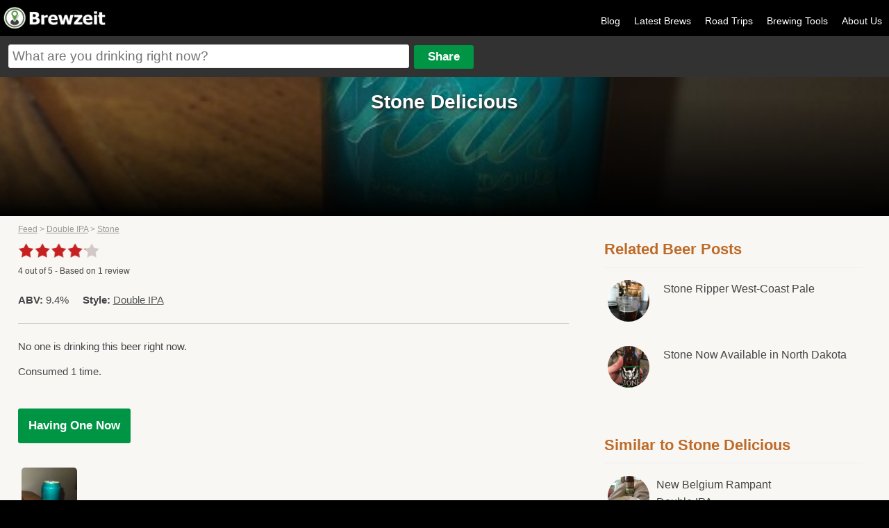

--- FILE ---
content_type: text/html
request_url: https://brewzeit.com/brew/3324/stone-delicious/
body_size: 5566
content:
<!doctype html><!-- simplified doctype works for all previous versions of HTML as well -->
<!--[if lt IE 7 ]><html lang="en" class="no-js ie6"><![endif]-->
<!--[if (gt IE 6)|!(IE)]><!--><html lang="en" class="no-js"><!--<![endif]-->
<head>
<meta charset="utf-8">

<title>Stone Delicious (Double IPA) - Brewzeit.com</title>
<meta content="Delicious is a Double IPA by Stone. It has an ABV of 9.4%. It has a rating of 4 out of 5 with 1 review." name="description"/>
<meta name="viewport" content="width=device-width, initial-scale=1.0, user-scalable=no">
    <link rel="apple-touch-icon" sizes="57x57" href="/apple-icon-57x57.png">
    <link rel="apple-touch-icon" sizes="60x60" href="/apple-icon-60x60.png">
    <link rel="apple-touch-icon" sizes="72x72" href="/apple-icon-72x72.png">
    <link rel="apple-touch-icon" sizes="76x76" href="/apple-icon-76x76.png">
    <link rel="apple-touch-icon" sizes="114x114" href="/apple-icon-114x114.png">
    <link rel="apple-touch-icon" sizes="120x120" href="/apple-icon-120x120.png">
    <link rel="apple-touch-icon" sizes="144x144" href="/apple-icon-144x144.png">
    <link rel="apple-touch-icon" sizes="152x152" href="/apple-icon-152x152.png">
    <link rel="apple-touch-icon" sizes="180x180" href="/apple-icon-180x180.png">
    <link rel="icon" type="image/png" sizes="192x192"  href="/android-icon-192x192.png">
    <link rel="icon" type="image/png" sizes="32x32" href="/favicon-32x32.png">
    <link rel="icon" type="image/png" sizes="96x96" href="/favicon-96x96.png">
    <link rel="icon" type="image/png" sizes="16x16" href="/favicon-16x16.png">
    <link rel="manifest" href="/manifest.json">
    <meta name="msapplication-TileColor" content="#ffffff">
    <meta name="msapplication-TileImage" content="/ms-icon-144x144.png">
    <meta name="theme-color" content="#ffffff">
<meta property="og:site_name" content="Brewzeit"/>
<meta property="og:title" content="Stone Delicious (Double IPA)"/>
<meta property="og:description" content="Delicious is a Double IPA by Stone. It has an ABV of 9.4%. It has a rating of 4 out of 5 with 1 review."/>

<meta property='og:url' content='https://brewzeit.com/brew/3324/stone-delicious/' /><meta property='og:image' content='https://brewzeit.com/images/thumbs_lg/3324/167729112420230224_201617.jpg' /><meta name="apple-itunes-app" content="app-id=1040559164">
<meta name="twitter:card" content="summary_large_image">
<meta name="twitter:site" content="@brewzeit">
<meta name="twitter:creator" content="@brewzeit">
<meta name="twitter:title" content="Stone Delicious (Double IPA)">
<meta name="twitter:description" content="Delicious is a Double IPA by Stone. It has an ABV of 9.4%. It has a rating of 4 out of 5 with 1 review.">
<meta name="twitter:image" content="https://brewzeit.com/images/thumbs_lg/3324/167729112420230224_201617.jpg">

<link rel="canonical" href="https://brewzeit.com/brew/3324/stone-delicious/" />
<link rel="stylesheet" href="/css/main.css?v14">
<link rel="stylesheet" href="/css/responsive.css?v7">


<link rel="apple-touch-icon-precomposed" sizes="57x57" href="/images/apple-touch-icon-57x57.png" />
<link rel="apple-touch-icon-precomposed" sizes="120x120" href="/images/apple-touch-icon-120x120.png" />
<link rel="apple-touch-icon-precomposed" sizes="72x72" href="/images/apple-touch-icon-72x72.png" />
<link rel="apple-touch-icon-precomposed" sizes="144x144" href="/images/apple-touch-icon-144x144.png" />
<link rel="apple-touch-icon-precomposed" sizes="180x180" href="/images/apple-touch-icon-180x180.png" />
<script>
  (function(i,s,o,g,r,a,m){i['GoogleAnalyticsObject']=r;i[r]=i[r]||function(){
  (i[r].q=i[r].q||[]).push(arguments)},i[r].l=1*new Date();a=s.createElement(o),
  m=s.getElementsByTagName(o)[0];a.async=1;a.src=g;m.parentNode.insertBefore(a,m)
  })(window,document,'script','https://www.google-analytics.com/analytics.js','ga');

  ga('create', 'UA-15001012-7', 'auto');
  ga('send', 'pageview');
</script>
<script async src="/scripts/modernizr-1.6.min.js" type="text/javascript"></script>
<script src="/scripts/jquery-v1.6.3.js" type="text/javascript"></script>
<script src="/scripts/jquery-ui-1.8.16.js" type="text/javascript"></script>
<script src="/scripts/jquery.fancybox.pack.js" type="text/javascript"></script>
<script async src="/scripts/jquery.cookie.js" type="text/javascript"></script>
<script src="/scripts/jquery.form.js" type="text/javascript"></script>
<script async src="/scripts/jquery.rating.pack.js" type="text/javascript"></script>
<script type="text/javascript" src="https://maps.googleapis.com/maps/api/js?v=3.exp&libraries=places&sensor=true&key=AIzaSyDUTxePQvyra_5kWC6c1Mbq6c4I-_RghVU"></script>
</head>
<body>
<script type="text/javascript">


jQuery(document).ready(function($){



$('.sm-pic-link').fancybox({
 });


$('.login').click(function(){
document.location.href = "/brewzeit/www/index.html#/app/login";
});
	

	$('.add-comment').fancybox({
		  'autoScale': false,
		  'transitionIn': 'fade',
		  'transitionOut': 'fade',
		  'type': 'ajax'
		  ,'href': '/login.php'	  });

	//$('#beer-form').attr('value',addDefaultText);
    $("#beer-form").autocomplete({
	  source: function( request, response ) {
      $.ajax({
          url: "/includes/json.php",
          dataType: "json",
          data: {
            maxRows: 12,
            q: request.term
          },
          success: function( data ) {
            response( $.map( data.beers, function( item ) {
              return {
                label: item.maker + " " + item.name,url: item.url
              }
            }));
          }
        });
      },
      minLength: 2,
      select: function( click, ui ) {
		  window.location.href = ui.item.url;
		//$('#beerInput').val(ui.item.id);
		//$('#addForm').submit();
	  },
      open: function() {
        $( this ).removeClass( "ui-corner-all" ).addClass( "ui-corner-top" );
      },
      close: function() {
        $( this ).removeClass( "ui-corner-top" ).addClass( "ui-corner-all" );
      }
    });

	$("#openMenu").click(function() {
    	var menu = $("#menu");
		if ($(menu).is(":visible")) {
			$("#menu").slideToggle('slow');

		} else {
			$("#menu").slideToggle('slow');
		}
	  });

	  $("#main_content, #beer-form, a.login, #menu a").click(function() {
    	var menu = $("#menu");
		if ($(menu).is(":visible")) {
			$("#menu").slideToggle('slow');
		}
	  });
});



function getLocationHP(){
		if (navigator.geolocation){
  	navigator.geolocation.getCurrentPosition(showPositionHP);
  	}
}

function showPositionHP(position)
{
	if($('#lat')){
  		$('#lat').attr('value',position.coords.latitude);
  		$('#long').attr('value',position.coords.longitude);
	}
	if($(location).attr('href').indexOf("latVar") < 1){
	if($(location).attr('href').indexOf("?") > 0){
		window.location = $(location).attr('href') + "&latVar=" + position.coords.latitude + "&longVar=" + position.coords.longitude;
	}
	else{
		window.location = $(location).attr('href') + "?latVar=" + position.coords.latitude + "&longVar=" + position.coords.longitude;
	}
	}

}

//getLocationHP();




</script>
<div id="main_container">
<div id="header">

<div id="logo"><a href="/feed/" title="Brewzeit.com"><img src="/images/brewzeit.png" /></a></div>



<div id="nav">
<ul>


	<li><a href='/blog/'>Blog</a></li>
	<li><a href="/feed/">Latest Brews</a></li>
	<li><a href='/roadtrips/'>Road Trips</a></li>
	<li><a href="/brewing-calculators/">Brewing Tools</a></li>
    <!--<li><a href="/data/">Brewzeit Data</a></li>-->
    <li><a href="/about-us/">About Us</a></li>
    </ul>
</div>

<a id="openMenu"><img src="/images/menu-btn.png" height="30" width="30" /></a>

<div id="input-container">
<form name="add" method="post" id="addForm" action="/share.php">
<input name="beerText" placeholder="What are you drinking right now?" type="text" class="large" id="beer-form" maxlength="150" />
<input name="share" type="submit" value="Share" id="share"/>


<input type="hidden" name="name" id="nameInput" />
<input type="hidden" name="beer" id="beerInput"/>
<input type="hidden" name="posting" value="true"/>
</form>
</div>

</div><!-- end of header -->

<div id="menu">
<ul>


<li><a class='login' href='/brewzeit/www/index.html#/app/login'>Log In</a></li>	<li><a href="/feed/">Latest Brews</a></li><li><a href='/blog/'>Blog</a></li><li><a href="/?location=update">Update Location</a></li><li><a href="/brewing-calculators/">Brewing Tools</a></li><li><a href='/roadtrips/'>Road Trips</a></li><li><a href="/about-us/">About Us</a></li></ul>
</div>

<div id="main_content" itemscope itemtype="http://schema.org/Product">
    <div id="profile-header" style="background:url(https://brewzeit.com/images/thumbs_lg/3324/167729112420230224_201617.jpg); background: -moz-linear-gradient(top, rgba(0, 0, 0, 0) 0%, rgba(0, 0, 0, 0) 15%, rgba(0, 0, 0, 1) 100%), url(https://brewzeit.com/images/thumbs_lg/3324/167729112420230224_201617.jpg) no-repeat;background: -webkit-gradient(linear, left top, left bottom, color-stop(0%, rgba(0, 0, 0, 0)), color-stop(15%, rgba(0, 0, 0, 0)), color-stop(100%, rgba(0, 0, 0, 1))), url(https://brewzeit.com/images/thumbs_lg/3324/167729112420230224_201617.jpg) no-repeat; background: -webkit-linear-gradient(top, rgba(0, 0, 0, 0) 0%, rgba(0, 0, 0, 0) 15%, rgba(0, 0, 0, 1) 100%), url(https://brewzeit.com/images/thumbs_lg/3324/167729112420230224_201617.jpg) no-repeat; background-position: center; background-size: 100% auto;"><h1 itemprop='name' class="center">Stone Delicious</h1></div>
    <div style="display:none" itemprop="description">Delicious is a Double IPA by Stone. It has an ABV of 9.4%. It has a rating of 4 out of 5 with 1 review.</div>


    <div id="left-content">
        

        <div itemprop="aggregateRating" itemscope itemtype="http://schema.org/AggregateRating">
            <div id='breadcrumbs' style='margin-bottom:10px'><a href='/feed/'>Feed</a> > <a href='/style/double-ipa/'>Double IPA</a> > <a href='/breweries/32/stone/'>Stone</a></div>                    <div class="star-rating-control-brew">
                        <div class="ratings-bg">
                            <div class="ratings-img" style="width:80%"></div>
                        </div>
                        &nbsp;<div style='padding-top:10px'><span itemprop='ratingValue'>4</span> out of <span itemprop="bestRating">5</span> - Based on <span itemprop='ratingCount'>1</span> review</div>                    </div>

                    <div style="clear:left"></div>
                    </div><p><strong>ABV:</strong> 9.4%&nbsp;&nbsp;&nbsp;&nbsp;&nbsp;<strong>Style:</strong> <a style='color:#555' href='/style/double-ipa/'>Double IPA</a></p>

            <p id="count" style='border-top:1px solid #ccc; padding-top:20px; margin-top:20px'>No one is drinking this
                beer right now.</p>

            <p>Consumed 1 time.</p>

            <form method="post" action="/share.php">
                <input name="posting" value="true" type="hidden"/>
                <input name="beer" value="3324" type="hidden"/>
                <p>
                    <button type="submit" id="havingOne">Having One Now</button>
                </p>
            </form>

            <div class="pic-gallery"><a href='/images/thumbs_lg/3324/167729112420230224_201617.jpg' class='sm-pic-link' rel='gallery'><img src="/images/thumbs_sm/3324/167729112420230224_201617.jpg" class="sm-pic fancybox-gallery" /></a></div>

            <h2 style="padding-top:15px; clear:both;color:#333;font-size:17px; line-height: 22px"><strong>Stone Delicious                    Reviews</strong></h2>

            <ul id="latest" class="onecolumn">
                <li class='beerPage' data-review-id="11354" itemprop="review" itemscope="" itemtype="http://schema.org/Review" ><meta itemprop="itemreviewed" content="Stone Delicious">                            <span itemprop="reviewRating" itemscope itemtype="http://schema.org/Rating">
              <meta itemprop="ratingValue" content="4">
             <div style="margin-top: 8px">
            	<img src="/brewzeit/www/img/4-star-lg.png"
                     style="height: auto; width: 100%; max-width: 100px">
            </div>
            </span>
                        <div class='comment five-padding' itemprop="description" lang="en">"Any Stone double IPA is serious but this one is kind of mild (compared to Ruination)."</div><div class='name five-padding'><a style='font-size:13px' href='/profile/16/' itemprop='author' itemscope itemtype='http://schema.org/Person'><span itemprop='name'>Brant Baker</span></a> -  Aroma: 4 out of 5 - Flavor: 4 out of 5 - February 2023 near <a style='font-size:13px; color:#666' href='/places/North Dakota/Fargo/'>Fargo, North Dakota</a></div><div class='name five-padding' style='font-size:11px;'><a style='color:#060; text-decoration:underline' href='/stream/11354/'>View details</a></div></li>            </ul>


        </div>

        <script type="text/javascript" src="https://www.google.com/jsapi"></script>
        <script type="text/javascript">

            function getCurrentCount() {
                $.ajax({
                    url: '/includes/current-stat.php?b=3324',
                    success: function (data) {
                        $("#count").html(data);
                        if (data == 0) {
                            $("#count").html('No one is drinking this beer right now.');
                        }
                        else if (data == 1) {
                            $("#count").html('1 person is drinking this beer right now.');
                        }
                        else if (data > 1) {
                            $("#count").html(data + ' people are drinking this beer right now.');
                        }
                        //setTimeout("getCurrentCount()", 30000);
                    }
                });
            }

            getCurrentCount();
        </script>


        <div id="right-sidebar">

            <div class="sidebar-list">
                <h3>Related Beer Posts</h3><ul><li style='clear:both'><div class='feed-image-small'><img src='/../../images/thumbs_lg/1309/1495662646IMG_7412.JPG'/></div><a href='/blog/20/stone-ripper-west-coast-pale'>Stone Ripper West-Coast Pale</a></li><li style='clear:both'><div class='feed-image-small'><img src='/../../images/thumbs_lg/126/1489777047IMG_7028.JPG'/></div><a href='/blog/15/stone-now-available-in-north-dakota'>Stone Now Available in North Dakota</a></li></ul>            </div>

            <div class="sidebar-list">
                <h3>Similar to Stone Delicious</h3><ul><li class='clear'><a href='/brew/67/new-belgium-rampant/'><img src='/images/thumbs_sm/67/1459810550image.jpeg' class='circle-pic'/>New Belgium Rampant <br /><span style='font-weight:normal'>Double IPA</span></a></li><li class='clear'><a href='/brew/77/boulder-beer-company-mojo-risin/'><img src='/images/thumbs_sm/77/1486330274IMG_1649.JPG' class='circle-pic'/>Boulder Beer Company Mojo Risin' <br /><span style='font-weight:normal'>Double IPA</span></a></li><li class='clear'><a href='/brew/122/granite-city-batch-1000/'><img src='/images/thumbs_sm/122/1487456007image.jpg' class='circle-pic'/>Granite City Batch 1000 <br /><span style='font-weight:normal'>Double IPA</span></a></li><li class='clear'><a href='/brew/126/stone-ipa/'><img src='/images/thumbs_sm/126/1607562854blob.jpg' class='circle-pic'/>Stone IPA <br /><span style='font-weight:normal'>IPA</span></a></li><li class='clear'><a href='/brew/127/stone-arrogant-bastard/'><img src='/images/thumbs_sm/127/1496964211blob.jpg' class='circle-pic'/>Stone Arrogant Bastard <br /><span style='font-weight:normal'>Strong Ale</span></a></li><li class='clear'><a href='/brew/227/lagunitas-sucks/'><img src='/images/thumbs_sm/227/1485045319IMG_4335.JPG' class='circle-pic'/>Lagunitas Sucks <br /><span style='font-weight:normal'>Double IPA</span></a></li><li class='clear'><a href='/brew/259/alaskan-hopothermia/'><img src='/images/thumbs_sm/259/1484347240image.jpg' class='circle-pic'/>Alaskan Hopothermia <br /><span style='font-weight:normal'>Double IPA</span></a></li><li class='clear'><a href='/brew/277/fargo-brewing-company-121-gigahops/'><img src='/images/thumbs_sm/277/1430431525image.jpg' class='circle-pic'/>Fargo Brewing Company 1.21 Gigahops <br /><span style='font-weight:normal'>Double IPA</span></a></li><li class='clear'><a href='/brew/315/central-waters-brewing-co-illumination/'><img src='/images/thumbs_sm/315/1495321801image.jpg' class='circle-pic'/>Central Waters Brewing Co. Illumination <br /><span style='font-weight:normal'>Double IPA</span></a></li><li class='clear'><a href='/brew/459/stone-flight/'><img src='/images/thumbs_sm/459/1413226681image.jpg' class='circle-pic'/>Stone Flight <br /><span style='font-weight:normal'>Various</span></a></li></ul>            </div>


            <div style="clear:both; margin:15px 0 25px; padding-top:15px; text-align: center">

                <script async src="//pagead2.googlesyndication.com/pagead/js/adsbygoogle.js"></script>
                <!-- Hobo Mid Ad -->
                <ins class="adsbygoogle"
                     style="display:inline-block;width:300px;height:250px"
                     data-ad-client="ca-pub-0775488133273258"
                     data-ad-slot="6947385775"></ins>
                <script>
                    (adsbygoogle = window.adsbygoogle || []).push({});
                </script>
            </div>


            <div class="sidebar-list">
                <h3>Where to find Stone Delicious</h3><ul><li>We don't know where you can find this brew.</li></ul>            </div>


            <div style="clear:both; margin:15px 0 25px; padding-top:15px; text-align: center">
                <script async src="//pagead2.googlesyndication.com/pagead/js/adsbygoogle.js"></script>
                <!-- 300 X 250 Right Column -->
                <ins class="adsbygoogle" style="width:300px; height:250px" data-ad-client="ca-pub-0775488133273258"
                     data-ad-slot="8648026208"></ins>
                <script>
                    (adsbygoogle = window.adsbygoogle || []).push({});
                </script>
            </div>
            <div style="clear:both; margin:15px 0 25px; padding-top:15px; text-align: center">
                <script async src="//pagead2.googlesyndication.com/pagead/js/adsbygoogle.js"></script>
                <!-- 300 X 250 Right Column Lower -->
                <ins class="adsbygoogle" style="width:300px; height:250px" data-ad-client="ca-pub-0775488133273258"
                     data-ad-slot="6921599159"></ins>
                <script>
                    (adsbygoogle = window.adsbygoogle || []).push({});
                </script>
            </div>

        </div>
    </div><!-- end of content -->
    <div style="clear:both"></div>
<div id="footer" style="clear:both; float:left;">

<!--<div style="width:90%; max-width: 800px; margin: 0px auto 0; padding:20px 0 10px 0; text-align: center; clear: both">-->
<!--    	<script async src="//pagead2.googlesyndication.com/pagead/js/adsbygoogle.js"></script>-->
<!--				<!-- responsive mmm -->-->
<!--					<ins class="adsbygoogle"-->
<!--					 style="display:block"-->
<!--					 data-ad-client="ca-pub-0775488133273258"-->
<!--					 data-ad-slot="2521382575"-->
<!--					 data-ad-format="auto"></ins>-->
<!--					<script>-->
<!--					(adsbygoogle = window.adsbygoogle || []).push({});-->
<!--					</script>-->
<!--</div>-->


<div><p>Friends of Brewzeit: <a href="https://tiermaker.com" target="_blank">TierMaker</a> <a href="https://cookout.app" target="_blank">Cookout</a> <a href="https://episoderatings.com" target="_blank">Episode Ratings</a> <a href="https://triviacreator.com/">Free Trivia Generator</a> &bull; <a href="/user-sitemap.php">Sitemap</a></p></div>
<div>&copy; 15th &amp; 5th, LLC 2025</div>
</div>
</div>
<script defer src="https://static.cloudflareinsights.com/beacon.min.js/vcd15cbe7772f49c399c6a5babf22c1241717689176015" integrity="sha512-ZpsOmlRQV6y907TI0dKBHq9Md29nnaEIPlkf84rnaERnq6zvWvPUqr2ft8M1aS28oN72PdrCzSjY4U6VaAw1EQ==" data-cf-beacon='{"version":"2024.11.0","token":"45f5a7559e304c00add812c58280221a","r":1,"server_timing":{"name":{"cfCacheStatus":true,"cfEdge":true,"cfExtPri":true,"cfL4":true,"cfOrigin":true,"cfSpeedBrain":true},"location_startswith":null}}' crossorigin="anonymous"></script>
</body>
</html>



--- FILE ---
content_type: text/html; charset=utf-8
request_url: https://www.google.com/recaptcha/api2/aframe
body_size: 151
content:
<!DOCTYPE HTML><html><head><meta http-equiv="content-type" content="text/html; charset=UTF-8"></head><body><script nonce="hEquAa2gnQEaw0lZ4AL9ww">/** Anti-fraud and anti-abuse applications only. See google.com/recaptcha */ try{var clients={'sodar':'https://pagead2.googlesyndication.com/pagead/sodar?'};window.addEventListener("message",function(a){try{if(a.source===window.parent){var b=JSON.parse(a.data);var c=clients[b['id']];if(c){var d=document.createElement('img');d.src=c+b['params']+'&rc='+(localStorage.getItem("rc::a")?sessionStorage.getItem("rc::b"):"");window.document.body.appendChild(d);sessionStorage.setItem("rc::e",parseInt(sessionStorage.getItem("rc::e")||0)+1);localStorage.setItem("rc::h",'1769450911144');}}}catch(b){}});window.parent.postMessage("_grecaptcha_ready", "*");}catch(b){}</script></body></html>